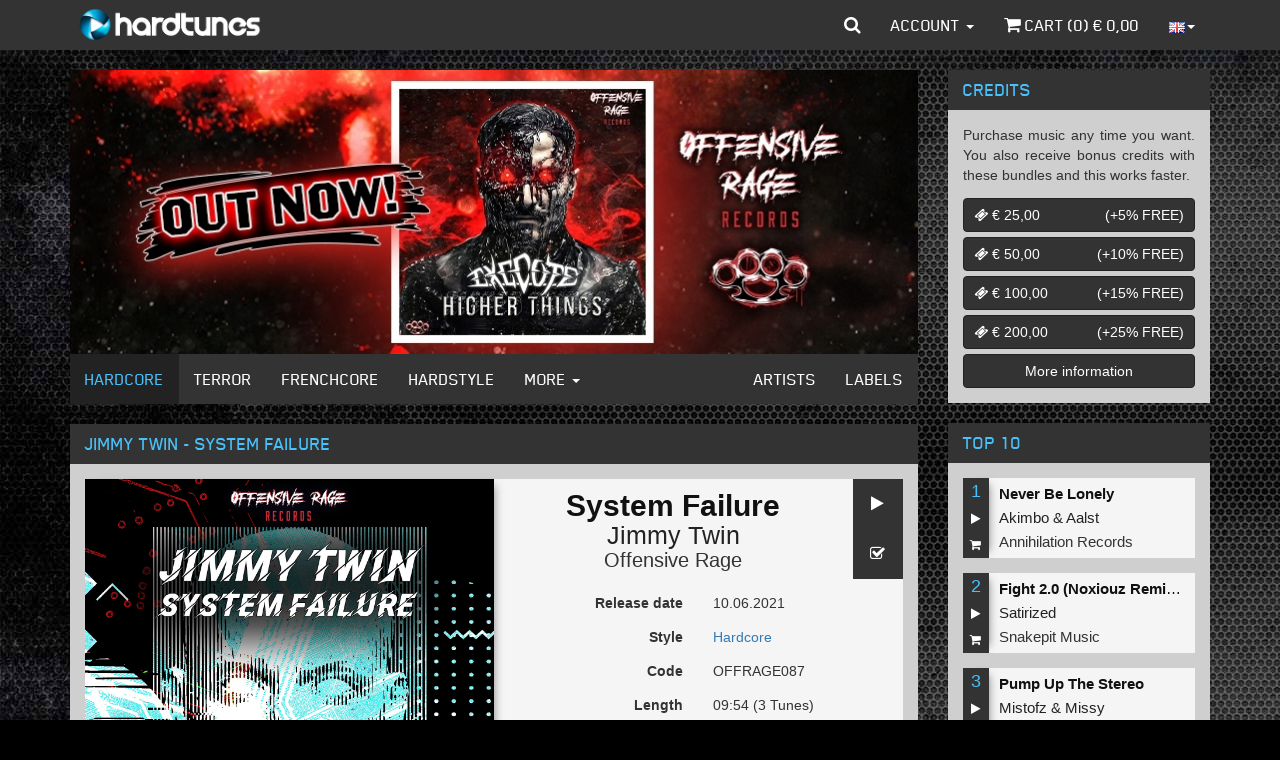

--- FILE ---
content_type: text/html; charset=iso-8859-1
request_url: https://www.hardtunes.com/albums/jimmy-twin-system-failure/11606
body_size: 9230
content:
<!DOCTYPE html><html class="english"><head><script async src="https://www.googletagmanager.com/gtag/js?id=UA-53497034-5"></script><script>window.dataLayer=window.dataLayer||[];function gtag(){dataLayer.push(arguments);}
gtag('js',new Date());gtag('config','UA-53497034-5');</script><script>(function(w,d,s,l,i){w[l]=w[l]||[];w[l].push({'gtm.start':new Date().getTime(),event:'gtm.js'});var f=d.getElementsByTagName(s)[0],j=d.createElement(s),dl=l!='dataLayer'?'&l='+l:'';j.async=true;j.src='https://www.googletagmanager.com/gtm.js?id='+i+dl;f.parentNode.insertBefore(j,f);})(window,document,'script','dataLayer','GTM-N6TCN5L');</script><meta charset="utf-8"><meta http-equiv="X-UA-Compatible" content="IE=edge"><meta name="viewport" content="width=device-width, initial-scale=1"><title>Jimmy Twin - System Failure - MP3 and WAV downloads at Hardtunes</title><meta property="og:site_name" content="Hardcore - MP3 and WAV downloads at Hardtunes"/><meta property="og:locale" content="en_US"/><meta property="fb:app_id" content="249393055579521"/><meta property="fb:admins" content="1130957087"/><meta property="og:type" content="music.album"/><meta property="og:url" content="https://www.hardtunes.com/albums/jimmy-twin-system-failure/11606"/><meta property="og:image" content="https://content.hardtunes.com/albums/11606/12154/248x248.jpg"/><meta property="og:title" content="Jimmy Twin - System Failure"/><meta property="og:description" content="Jimmy Twin - System Failure, Code:OFFRAGE087, Releasedate:2021-06-10, Style:Hardcore, Label:Offensive Rage"/><meta property="music:release_date" content="2021-06-10"><meta property="music:duration" content="594"><meta property="music:song" content="https://www.hardtunes.com/tunes/jimmy-twin-system-failure/56602"/><meta property="music:song:disc" content="1"/><meta property="music:song:track" content="1"/><meta property="music:song" content="https://www.hardtunes.com/tunes/jimmy-twin-we-dont-play/56603"/><meta property="music:song:disc" content="1"/><meta property="music:song:track" content="2"/><meta property="music:song" content="https://www.hardtunes.com/tunes/jimmy-twin-and-amon-just-relax/56604"/><meta property="music:song:disc" content="1"/><meta property="music:song:track" content="3"/><link rel="stylesheet" href="https://assets.hardtunes.com/assets/bootstrap/3.3.6/dist/css/bootstrap.min.css"><link rel="stylesheet" href="https://assets.hardtunes.com/assets/bootstrap-select/1.9.3/css/bootstrap-select.min.css"><link rel="stylesheet" href="https://assets.hardtunes.com/assets/font-awesome/4.7.0/css/font-awesome.min.css"><link rel="stylesheet" href="https://assets.hardtunes.com/2016/css/style.min.css"><link rel="stylesheet" href="https://assets.hardtunes.com/2016/css/hardtunes.min.css"><link rel="stylesheet" href="https://assets.hardtunes.com/2016/css/hardtunes.fonts.min.css"><script src="https://www.google.com/recaptcha/api.js" async defer></script></head><body><noscript><iframe src="https://www.googletagmanager.com/ns.html?id=GTM-N6TCN5L"
height="0" width="0" style="display:none;visibility:hidden"></iframe></noscript><div id="fb-root"></div><div class="container"><header class="header"><nav class="navbar navbar-inverse navbar-fixed-top"><div class="container"><div class="navbar-header"><button type="button" class="navbar-toggle collapsed" data-toggle="collapse" data-target="#bs-example-navbar-collapse-1" aria-expanded="false"><span class="sr-only">Toggle navigation</span><span class="icon-bar"></span><span class="icon-bar"></span><span class="icon-bar"></span></button><a class="navbar-brand" href="https://www.hardtunes.com/"></a></div><div class="collapse navbar-collapse" id="bs-example-navbar-collapse-1"><form class="search-form navbar-form navbar-left visible-xs" role="search" action="/search" method="get"><div class="form-group"><div class="input-group"><input type="text" class="form-control" name="search" placeholder="search"><span class="input-group-btn"><button class="btn btn-default" type="submit"><i class="fa fa-search"></i></button></span></div></div></form><ul class="nav navbar-nav visible-xs-block visible-sm-block"><li class="dropdown hidden-sm"><a href="#" class="dropdown-toggle" data-toggle="dropdown" role="button" aria-haspopup="true" aria-expanded="false">Genres <span class="caret"></span></a><ul class="dropdown-menu"><li><a href="https://www.hardtunes.com/hardcore">Hardcore</a></li><li><a href="https://www.hardtunes.com/terror">Terror</a></li><li><a href="https://www.hardtunes.com/early-rave">Early Rave</a></li><li><a href="https://www.hardtunes.com/frenchcore">Frenchcore</a></li><li><a href="https://www.hardtunes.com/hardstyle">Hardstyle</a></li><li><a href="https://www.hardtunes.com/hard-techno">Hard Techno</a></li></ul></li><li><a class="hidden-sm" href="https://www.hardtunes.com/artists">Artists</a></li><li><a class="hidden-sm" href="https://www.hardtunes.com/labels">Labels</a></li><li><a href="https://www.hardtunes.com/credits">Credits</a></li><li><a href="https://www.hardtunes.com/top100">Top 100</a></li></ul><ul class="nav navbar-nav navbar-right"><li class="dropdown dropdown-search hidden-xs"><a href="javascript://" id="search" class="dropdown-toggle" data-toggle="dropdown" role="button" aria-haspopup="true" aria-expanded="false"><i class="fa fa-search"></i></a><ul class="dropdown-menu"><li><form action="/search" method="get" role="search"><input type="text" name="search" id="search-input" class="form-control" placeholder="search" autofocus><button type="submit" style="display: none;"></button></form></li></ul></li><li class="dropdown"><a href="#" class="dropdown-toggle" data-toggle="dropdown" role="button" aria-haspopup="true" aria-expanded="false">Account <span class="caret"></span></a><ul class="dropdown-menu"><li><a href="https://www.hardtunes.com/login">Login</a></a></li><li><a href="https://www.hardtunes.com/register">Create</a></a></li><li><a href="https://www.hardtunes.com/wishlist">Wishlist</a></li></ul></li><li><a href="https://www.hardtunes.com/cart"><i class="fa fa-shopping-cart"></i> Cart (<span class="call-cart-count">0</span>) &euro; <span class="call-cart-total-price">0,00</span></a></li><li class="hidden-xs dropdown dropdown-languages"><a href="#" class="dropdown-toggle" data-toggle="dropdown" role="button" aria-haspopup="true" aria-expanded="false"><img src="https://assets.hardtunes.com/images/flags/gb.png" alt=""><span class="caret"></span></a><ul class="dropdown-menu"><form method="post" action="https://www.hardtunes.com/userinfo/get"><input type="hidden" name="ci_session"><input type="hidden" name="domain" id="languageDomain"><input type="hidden" name="url" id="languageUrl" value="albums/jimmy-twin-system-failure/11606"></form><li><a class="nl"
href="javascript://"
onclick="$('#languageDomain').val('hardtunes.nl').parent().submit();"><img src="https://assets.hardtunes.com/images/flags/nl.png" alt=""></a></li><li><a class="de"
href="javascript://"
onclick="$('#languageDomain').val('hard-tunes.de').parent().submit();"><img src="https://assets.hardtunes.com/images/flags/de.png" alt=""></a></li><li><a class="fr"
href="javascript://"
onclick="$('#languageDomain').val('hardtunes.fr').parent().submit();"><img src="https://assets.hardtunes.com/images/flags/fr.png" alt=""></a></li><li><a class="it"
href="javascript://"
onclick="$('#languageDomain').val('hardtunes.it').parent().submit();"><img src="https://assets.hardtunes.com/images/flags/it.png" alt=""></a></li></ul></li><li class="xs-language hidden-sm hidden-md hidden-lg"><form method="post" action="https://www.hardtunes.com/userinfo/get"><input type="hidden" name="ci_session"><input type="hidden" name="domain" id="languageDomain"><input type="hidden" name="url" id="languageUrl" value="albums/jimmy-twin-system-failure/11606"></form><a class="gb"
href="javascript://"
onclick="$('#languageDomain').val('hardtunes.com').parent().submit();"><img src="https://assets.hardtunes.com/images/flags/gb.png" alt=""></a><a class="nl"
href="javascript://"
onclick="$('#languageDomain').val('hardtunes.nl').parent().submit();"><img src="https://assets.hardtunes.com/images/flags/nl.png" alt=""></a><a class="de"
href="javascript://"
onclick="$('#languageDomain').val('hard-tunes.de').parent().submit();"><img src="https://assets.hardtunes.com/images/flags/de.png" alt=""></a><a class="fr"
href="javascript://"
onclick="$('#languageDomain').val('hardtunes.fr').parent().submit();"><img src="https://assets.hardtunes.com/images/flags/fr.png" alt=""></a><a class="it"
href="javascript://"
onclick="$('#languageDomain').val('hardtunes.it').parent().submit();"><img src="https://assets.hardtunes.com/images/flags/it.png" alt=""></a></li></ul></div></div></nav></header><section class="content"><div class="row"><div class="col-md-9"><div class="panel panel-default"><div class="panel-body panel-banners"><div id="banners" class="carousel slide" data-ride="carousel"><div class="carousel-inner" role="listbox"><div class="item active"><a href="https://www.hardtunes.com/banner/3804/website"><img src="https://content.hardtunes.com/banners/3804/850x285.jpg" width="850" height="285" class="img-responsive"></a></div><div class="item "><a href="https://www.hardtunes.com/banner/3805/website"><img src="https://content.hardtunes.com/banners/3805/850x285.jpg" width="850" height="285" class="img-responsive"></a></div><div class="item "><a href="https://www.hardtunes.com/banner/3806/website"><img src="https://content.hardtunes.com/banners/3806/850x285.jpg" width="850" height="285" class="img-responsive"></a></div><div class="item "><a href="https://www.hardtunes.com/banner/3795/website"><img src="https://content.hardtunes.com/banners/3795/850x285.jpg" width="850" height="285" class="img-responsive"></a></div><div class="item "><a href="https://www.hardtunes.com/banner/3799/website"><img src="https://content.hardtunes.com/banners/3799/850x285.jpg" width="850" height="285" class="img-responsive"></a></div><div class="item "><a href="https://www.hardtunes.com/banner/3796/website"><img src="https://content.hardtunes.com/banners/3796/850x285.jpg" width="850" height="285" class="img-responsive"></a></div><div class="item "><a href="https://www.hardtunes.com/banner/3793/website"><img src="https://content.hardtunes.com/banners/3793/850x285.jpg" width="850" height="285" class="img-responsive"></a></div><div class="item "><a href="https://www.hardtunes.com/banner/3807/website"><img src="https://content.hardtunes.com/banners/3807/850x285.jpg" width="850" height="285" class="img-responsive"></a></div></div></div></div><div class="panel-footer panel-content-links hidden-xs"><nav class="navbar navbar-inverse"><div class="container-fluid"><div class="navbar-header"><button type="button" class="navbar-toggle collapsed" data-toggle="collapse" data-target="#content-links" aria-expanded="false"><span class="sr-only">Toggle navigation</span><span class="icon-bar"></span><span class="icon-bar"></span><span class="icon-bar"></span></button></div><div class="collapse navbar-collapse" id="content-links"><ul class="nav navbar-nav"><li class="active"><a href="https://www.hardtunes.com/hardcore">Hardcore</a></li><li ><a href="https://www.hardtunes.com/terror">Terror</a></li><li ><a href="https://www.hardtunes.com/frenchcore">Frenchcore</a></li><li ><a href="https://www.hardtunes.com/hardstyle">Hardstyle</a></li><li class="dropdown"><a href="#" class="dropdown-toggle" data-toggle="dropdown" role="button" aria-haspopup="true" aria-expanded="false">More <span class="caret"></span></a><ul class="dropdown-menu"><li><a href="https://www.hardtunes.com/early-rave">Early Rave</a></li><li><a href="https://www.hardtunes.com/hard-techno">Hard Techno</a></li></ul></li></ul><ul class="nav navbar-nav navbar-right"><li ><a href="https://www.hardtunes.com/artists">Artists</a></li><li ><a href="https://www.hardtunes.com/labels">Labels</a></li></ul></div></div></nav></div></div><div class="row"><div class="col-xs-12"><div class="panel panel-default"><div class="panel-heading"><h1>Jimmy Twin - System Failure</h1></div><div class="panel-body"><div class="row release"><div><div class="release-media col-sm-6"><img src="https://content.hardtunes.com/albums/11606/12154/original.jpg" class="img-responsive"></div><div class="release-info col-sm-6"><div class="release-actions"><a href="javascript://" onclick="playAlbum(this,11606)" class="btn btn-default"><i class="fa fa-play"></i></a><a href="javascript://" onclick="wishlist(this,{album_id:11606})" class="btn btn-default"><i class="fa fa-check-square-o"></i></a></div><div class="release-heading"><h1 class="release-title text-center">System Failure</h1><h2 class="release-artist text-center"><a href="https://www.hardtunes.com/artists/jimmy-twin">Jimmy&nbsp;Twin</a></h2><h3 class="release-label text-center"><a href="https://www.hardtunes.com/labels/offensive-rage">Offensive Rage</a></h3></div><div class="form-horizontal"><div class="form-group"><label class="col-xs-6 control-label">Release date</label><div class="col-xs-6"><p class="form-control-static">10.06.2021</p></div></div><div class="form-group"><label class="col-xs-6 control-label">Style</label><div class="col-xs-6"><p class="form-control-static"><a href="https://www.hardtunes.com/hardcore">Hardcore</a></p></div></div><div class="form-group"><label class="col-xs-6 control-label">Code</label><div class="col-xs-6"><p class="form-control-static">OFFRAGE087</p></div></div><div class="form-group"><label class="col-xs-6 control-label">Length</label><div class="col-xs-6"><p class="form-control-static">09:54 (3 Tunes)</p></div></div></div><div class="row"><div class="col-xs-12 release-buy"><div class="input-group" style="margin: 10px; auto 0 auto"><select name="quality" id="release-quality" class="selectpicker"><option value="low"
data-subtext="&euro; 2,97"
>MP3 192kbps</option><option value="high"
data-subtext="&euro; 4,47"
>MP3 320kbps</option><option value="wav"
data-subtext="&euro; 5,97"
>WAV</option></select><span class="input-group-btn"><button onclick="buy(this,{album_id:11606,options:{quality:$('#release-quality').val()}})" class="btn btn-default" type="button"><i class="fa fa-shopping-cart"></i></button></span></div></div></div></div></div></div><div class="row"><div class="col-xs-12"><div class="social-media" style="background-color: rgb(245, 245, 245);margin-top: 15px;padding: 15px"><div class="twitter"><a href="https://twitter.com/share" class="twitter-share-button"{count} data-via="Hardtunes" data-related="Hardtunes">Tweet</a></div><div class="facebook"><div class="fb-share-button" data-href="https://www.hardtunes.com/albums/jimmy-twin-system-failure/11606" data-layout="button_count"></div></div><div class="clearfix"></div></div></div></div></div></div></div></div><div class="row"><div class="col-xs-12"><div class="panel panel-default panel-releases"><div class="panel-heading"><h2>Tracklist</h2></div><div class="panel-body"><div class="row release-list release-list-normal "><div class="
col-xs-6
release-list-item
"><div class="release-list-item-number">1</div><div class="release-list-item-artwork"><a href="https://www.hardtunes.com/tunes/jimmy-twin-system-failure/56602"><img data-src="https://content.hardtunes.com/products/56602/59251/248x248.jpg" alt="" class="lazy img-responsive"></a></div><div class="release-list-item-info"><div class="release-list-item-info-primary"><p class="release-list-item-title"><a href="https://www.hardtunes.com/tunes/jimmy-twin-system-failure/56602">System Failure</a></p><p class="release-list-item-artist"><a href="https://www.hardtunes.com/artists/jimmy-twin">Jimmy&nbsp;Twin</a></p><p class="release-list-item-label"><a href="https://www.hardtunes.com/labels/offensive-rage">Offensive Rage</a></p></div><div class="release-list-item-info-secondary"><p class="release-list-item-type"><a href="https://www.hardtunes.com/tunes/jimmy-twin-system-failure/56602">Single tune</a></p><p class="release-list-item-release-date">10.06.2021</p><p class="release-list-item-price">&euro; 1,49</p></div></div><div class="release-list-item-actions"><a href="javascript://" onclick="play(this,56602)" class="btn btn-default"><i class="fa fa-play"></i></a><a href="javascript://" onclick="wishlist(this,{product_id:56602})" class="btn btn-default"><i class="fa fa-check-square-o"></i></a><a href="javascript://" onclick="buy(this,{product_id:56602,options:{quality:''}})" class="btn btn-default"><i class="fa fa-shopping-cart"></i></a></div></div><div class="
col-xs-6
release-list-item
"><div class="release-list-item-number">2</div><div class="release-list-item-artwork"><a href="https://www.hardtunes.com/tunes/jimmy-twin-we-dont-play/56603"><img data-src="https://content.hardtunes.com/products/56603/59252/248x248.jpg" alt="" class="lazy img-responsive"></a></div><div class="release-list-item-info"><div class="release-list-item-info-primary"><p class="release-list-item-title"><a href="https://www.hardtunes.com/tunes/jimmy-twin-we-dont-play/56603">We Don't Play</a></p><p class="release-list-item-artist"><a href="https://www.hardtunes.com/artists/jimmy-twin">Jimmy&nbsp;Twin</a></p><p class="release-list-item-label"><a href="https://www.hardtunes.com/labels/offensive-rage">Offensive Rage</a></p></div><div class="release-list-item-info-secondary"><p class="release-list-item-type"><a href="https://www.hardtunes.com/tunes/jimmy-twin-we-dont-play/56603">Single tune</a></p><p class="release-list-item-release-date">10.06.2021</p><p class="release-list-item-price">&euro; 1,49</p></div></div><div class="release-list-item-actions"><a href="javascript://" onclick="play(this,56603)" class="btn btn-default"><i class="fa fa-play"></i></a><a href="javascript://" onclick="wishlist(this,{product_id:56603})" class="btn btn-default"><i class="fa fa-check-square-o"></i></a><a href="javascript://" onclick="buy(this,{product_id:56603,options:{quality:''}})" class="btn btn-default"><i class="fa fa-shopping-cart"></i></a></div></div><div class="
col-xs-6
release-list-item
"><div class="release-list-item-number">3</div><div class="release-list-item-artwork"><a href="https://www.hardtunes.com/tunes/jimmy-twin-and-amon-just-relax/56604"><img data-src="https://content.hardtunes.com/products/56604/59253/248x248.jpg" alt="" class="lazy img-responsive"></a></div><div class="release-list-item-info"><div class="release-list-item-info-primary"><p class="release-list-item-title"><a href="https://www.hardtunes.com/tunes/jimmy-twin-and-amon-just-relax/56604">Just Relax</a></p><p class="release-list-item-artist"><a href="https://www.hardtunes.com/artists/jimmy-twin">Jimmy&nbsp;Twin</a>&nbsp;&amp;&nbsp;<a href="https://www.hardtunes.com/artists/amon">Amon</a></p><p class="release-list-item-label"><a href="https://www.hardtunes.com/labels/offensive-rage">Offensive Rage</a></p></div><div class="release-list-item-info-secondary"><p class="release-list-item-type"><a href="https://www.hardtunes.com/tunes/jimmy-twin-and-amon-just-relax/56604">Single tune</a></p><p class="release-list-item-release-date">10.06.2021</p><p class="release-list-item-price">&euro; 1,49</p></div></div><div class="release-list-item-actions"><a href="javascript://" onclick="play(this,56604)" class="btn btn-default"><i class="fa fa-play"></i></a><a href="javascript://" onclick="wishlist(this,{product_id:56604})" class="btn btn-default"><i class="fa fa-check-square-o"></i></a><a href="javascript://" onclick="buy(this,{product_id:56604,options:{quality:''}})" class="btn btn-default"><i class="fa fa-shopping-cart"></i></a></div></div></div></div></div></div></div><div class="row"><div class="col-xs-12"><div class="panel panel-default panel-releases"><div class="panel-heading"><h3>People who bought this also bought</h3></div><div class="panel-body"><div class="row release-list release-list-normal "><div class="
col-xs-6
release-list-item
"><div class="release-list-item-artwork"><a href="https://www.hardtunes.com/albums/spitnoise-run-it-up/13649"><img data-src="https://content.hardtunes.com/albums/13649/14240/248x248.jpg" alt="" class="lazy img-responsive"></a></div><div class="release-list-item-info"><div class="release-list-item-info-primary"><p class="release-list-item-title"><a href="https://www.hardtunes.com/albums/spitnoise-run-it-up/13649">Run It Up</a></p><p class="release-list-item-artist"><a href="https://www.hardtunes.com/artists/spitnoise">Spitnoise</a></p><p class="release-list-item-label"><a href="https://www.hardtunes.com/labels/snakepit-music">Snakepit Music</a></p></div><div class="release-list-item-info-secondary"><p class="release-list-item-type"><a href="https://www.hardtunes.com/albums/spitnoise-run-it-up/13649">2 Tunes</a></p><p class="release-list-item-release-date">23.09.2022</p><p class="release-list-item-price">&euro; 2,98</p></div></div><div class="release-list-item-actions"><a href="javascript://" onclick="playAlbum(this,13649)" class="btn btn-default"><i class="fa fa-play"></i></a><a href="javascript://" onclick="wishlist(this,{album_id:13649})" class="btn btn-default"><i class="fa fa-check-square-o"></i></a><a href="javascript://" onclick="buy(this,{album_id:13649,options:{quality:''}})" class="btn btn-default"><i class="fa fa-shopping-cart"></i></a></div></div><div class="
col-xs-6
release-list-item
"><div class="release-list-item-artwork"><a href="https://www.hardtunes.com/tunes/tharken-and-scythes-automatic-original-mix/57017"><img data-src="https://content.hardtunes.com/products/57017/59470/248x248.jpg" alt="" class="lazy img-responsive"></a></div><div class="release-list-item-info"><div class="release-list-item-info-primary"><p class="release-list-item-title"><a href="https://www.hardtunes.com/tunes/tharken-and-scythes-automatic-original-mix/57017">Automatic (Original Mix)</a></p><p class="release-list-item-artist"><a href="https://www.hardtunes.com/artists/tharken">Tharken</a>&nbsp;&amp;&nbsp;<a href="https://www.hardtunes.com/artists/scythes">Scythes</a></p><p class="release-list-item-label"><a href="https://www.hardtunes.com/labels/barbaric-records">Barbaric Records</a></p></div><div class="release-list-item-info-secondary"><p class="release-list-item-type"><a href="https://www.hardtunes.com/tunes/tharken-and-scythes-automatic-original-mix/57017">Single tune</a></p><p class="release-list-item-release-date">24.06.2021</p><p class="release-list-item-price">&euro; 1,49</p></div></div><div class="release-list-item-actions"><a href="javascript://" onclick="play(this,57017)" class="btn btn-default"><i class="fa fa-play"></i></a><a href="javascript://" onclick="wishlist(this,{product_id:57017})" class="btn btn-default"><i class="fa fa-check-square-o"></i></a><a href="javascript://" onclick="buy(this,{product_id:57017,options:{quality:''}})" class="btn btn-default"><i class="fa fa-shopping-cart"></i></a></div></div><div class="
col-xs-6
release-list-item
"><div class="release-list-item-artwork"><a href="https://www.hardtunes.com/tunes/furyan-the-impossible-original-mix/54936"><img data-src="https://content.hardtunes.com/products/54936/57374/248x248.jpg" alt="" class="lazy img-responsive"></a></div><div class="release-list-item-info"><div class="release-list-item-info-primary"><p class="release-list-item-title"><a href="https://www.hardtunes.com/tunes/furyan-the-impossible-original-mix/54936">The Impossible (Original Mix)</a></p><p class="release-list-item-artist"><a href="https://www.hardtunes.com/artists/furyan">Furyan</a></p><p class="release-list-item-label"><a href="https://www.hardtunes.com/labels/masters-of-hardcore">Masters of Hardcore</a></p></div><div class="release-list-item-info-secondary"><p class="release-list-item-type"><a href="https://www.hardtunes.com/tunes/furyan-the-impossible-original-mix/54936">Single tune</a></p><p class="release-list-item-release-date">26.03.2021</p><p class="release-list-item-price">&euro; 1,49</p></div></div><div class="release-list-item-actions"><a href="javascript://" onclick="play(this,54936)" class="btn btn-default"><i class="fa fa-play"></i></a><a href="javascript://" onclick="wishlist(this,{product_id:54936})" class="btn btn-default"><i class="fa fa-check-square-o"></i></a><a href="javascript://" onclick="buy(this,{product_id:54936,options:{quality:''}})" class="btn btn-default"><i class="fa fa-shopping-cart"></i></a></div></div><div class="
col-xs-6
release-list-item
"><div class="release-list-item-artwork"><a href="https://www.hardtunes.com/tunes/miss-enemy-and-chaotyc-mind-hard-pressure/55812"><img data-src="https://content.hardtunes.com/products/55812/59549/248x248.jpg" alt="" class="lazy img-responsive"></a></div><div class="release-list-item-info"><div class="release-list-item-info-primary"><p class="release-list-item-title"><a href="https://www.hardtunes.com/tunes/miss-enemy-and-chaotyc-mind-hard-pressure/55812">Hard Pressure</a></p><p class="release-list-item-artist"><a href="https://www.hardtunes.com/artists/miss-enemy">Miss&nbsp;Enemy</a>&nbsp;&amp;&nbsp;<a href="https://www.hardtunes.com/artists/chaotyc-mind">Chaotyc&nbsp;Mind</a></p><p class="release-list-item-label"><a href="https://www.hardtunes.com/labels/offensive-rage">Offensive Rage</a></p></div><div class="release-list-item-info-secondary"><p class="release-list-item-type"><a href="https://www.hardtunes.com/tunes/miss-enemy-and-chaotyc-mind-hard-pressure/55812">Single tune</a></p><p class="release-list-item-release-date">01.07.2021</p><p class="release-list-item-price">&euro; 1,49</p></div></div><div class="release-list-item-actions"><a href="javascript://" onclick="play(this,55812)" class="btn btn-default"><i class="fa fa-play"></i></a><a href="javascript://" onclick="wishlist(this,{product_id:55812})" class="btn btn-default"><i class="fa fa-check-square-o"></i></a><a href="javascript://" onclick="buy(this,{product_id:55812,options:{quality:''}})" class="btn btn-default"><i class="fa fa-shopping-cart"></i></a></div></div><div class="
col-xs-6
release-list-item
"><div class="release-list-item-artwork"><a href="https://www.hardtunes.com/tunes/miss-enemy-bomboclat/55810"><img data-src="https://content.hardtunes.com/products/55810/59533/248x248.jpg" alt="" class="lazy img-responsive"></a></div><div class="release-list-item-info"><div class="release-list-item-info-primary"><p class="release-list-item-title"><a href="https://www.hardtunes.com/tunes/miss-enemy-bomboclat/55810">Bomboclat</a></p><p class="release-list-item-artist"><a href="https://www.hardtunes.com/artists/miss-enemy">Miss&nbsp;Enemy</a></p><p class="release-list-item-label"><a href="https://www.hardtunes.com/labels/offensive-rage">Offensive Rage</a></p></div><div class="release-list-item-info-secondary"><p class="release-list-item-type"><a href="https://www.hardtunes.com/tunes/miss-enemy-bomboclat/55810">Single tune</a></p><p class="release-list-item-release-date">01.07.2021</p><p class="release-list-item-price">&euro; 1,49</p></div></div><div class="release-list-item-actions"><a href="javascript://" onclick="play(this,55810)" class="btn btn-default"><i class="fa fa-play"></i></a><a href="javascript://" onclick="wishlist(this,{product_id:55810})" class="btn btn-default"><i class="fa fa-check-square-o"></i></a><a href="javascript://" onclick="buy(this,{product_id:55810,options:{quality:''}})" class="btn btn-default"><i class="fa fa-shopping-cart"></i></a></div></div><div class="
col-xs-6
release-list-item
"><div class="release-list-item-artwork"><a href="https://www.hardtunes.com/tunes/omistettu-and-kr1d-criminal-minds/54774"><img data-src="https://content.hardtunes.com/products/54774/58746/248x248.jpg" alt="" class="lazy img-responsive"></a></div><div class="release-list-item-info"><div class="release-list-item-info-primary"><p class="release-list-item-title"><a href="https://www.hardtunes.com/tunes/omistettu-and-kr1d-criminal-minds/54774">Criminal Minds</a></p><p class="release-list-item-artist"><a href="https://www.hardtunes.com/artists/omistettu">Omistettu</a>&nbsp;&amp;&nbsp;<a href="https://www.hardtunes.com/artists/kr1d">KR1D</a></p><p class="release-list-item-label"><a href="https://www.hardtunes.com/labels/offensive-rage">Offensive Rage</a></p></div><div class="release-list-item-info-secondary"><p class="release-list-item-type"><a href="https://www.hardtunes.com/tunes/omistettu-and-kr1d-criminal-minds/54774">Single tune</a></p><p class="release-list-item-release-date">20.05.2021</p><p class="release-list-item-price">&euro; 1,49</p></div></div><div class="release-list-item-actions"><a href="javascript://" onclick="play(this,54774)" class="btn btn-default"><i class="fa fa-play"></i></a><a href="javascript://" onclick="wishlist(this,{product_id:54774})" class="btn btn-default"><i class="fa fa-check-square-o"></i></a><a href="javascript://" onclick="buy(this,{product_id:54774,options:{quality:''}})" class="btn btn-default"><i class="fa fa-shopping-cart"></i></a></div></div><div class="
col-xs-6
release-list-item
"><div class="release-list-item-artwork"><a href="https://www.hardtunes.com/tunes/anime-and-broken-minds-die-alone-original-mix/53877"><img data-src="https://content.hardtunes.com/products/53877/56281/248x248.jpg" alt="" class="lazy img-responsive"></a></div><div class="release-list-item-info"><div class="release-list-item-info-primary"><p class="release-list-item-title"><a href="https://www.hardtunes.com/tunes/anime-and-broken-minds-die-alone-original-mix/53877">Die Alone (Original Mix)</a></p><p class="release-list-item-artist"><a href="https://www.hardtunes.com/artists/anime">Anime</a>&nbsp;&amp;&nbsp;<a href="https://www.hardtunes.com/artists/broken-minds">Broken&nbsp;Minds</a></p><p class="release-list-item-label"><a href="https://www.hardtunes.com/labels/dogfight-records">Dogfight Records</a></p></div><div class="release-list-item-info-secondary"><p class="release-list-item-type"><a href="https://www.hardtunes.com/tunes/anime-and-broken-minds-die-alone-original-mix/53877">Single tune</a></p><p class="release-list-item-release-date">21.01.2021</p><p class="release-list-item-price">&euro; 1,49</p></div></div><div class="release-list-item-actions"><a href="javascript://" onclick="play(this,53877)" class="btn btn-default"><i class="fa fa-play"></i></a><a href="javascript://" onclick="wishlist(this,{product_id:53877})" class="btn btn-default"><i class="fa fa-check-square-o"></i></a><a href="javascript://" onclick="buy(this,{product_id:53877,options:{quality:''}})" class="btn btn-default"><i class="fa fa-shopping-cart"></i></a></div></div><div class="
col-xs-6
release-list-item
"><div class="release-list-item-artwork"><a href="https://www.hardtunes.com/tunes/badkick-dope-in-the-club-/55226"><img data-src="https://content.hardtunes.com/products/55226/59158/248x248.jpg" alt="" class="lazy img-responsive"></a></div><div class="release-list-item-info"><div class="release-list-item-info-primary"><p class="release-list-item-title"><a href="https://www.hardtunes.com/tunes/badkick-dope-in-the-club-/55226">Dope in the Club </a></p><p class="release-list-item-artist"><a href="https://www.hardtunes.com/artists/badkick">BadkicK</a></p><p class="release-list-item-label"><a href="https://www.hardtunes.com/labels/offensive-rage">Offensive Rage</a></p></div><div class="release-list-item-info-secondary"><p class="release-list-item-type"><a href="https://www.hardtunes.com/tunes/badkick-dope-in-the-club-/55226">Single tune</a></p><p class="release-list-item-release-date">17.06.2021</p><p class="release-list-item-price">&euro; 1,49</p></div></div><div class="release-list-item-actions"><a href="javascript://" onclick="play(this,55226)" class="btn btn-default"><i class="fa fa-play"></i></a><a href="javascript://" onclick="wishlist(this,{product_id:55226})" class="btn btn-default"><i class="fa fa-check-square-o"></i></a><a href="javascript://" onclick="buy(this,{product_id:55226,options:{quality:''}})" class="btn btn-default"><i class="fa fa-shopping-cart"></i></a></div></div><div class="
col-xs-6
release-list-item
"><div class="release-list-item-artwork"><a href="https://www.hardtunes.com/albums/partyraiser-you-aint-telling-me-shit-ep/11727"><img data-src="https://content.hardtunes.com/albums/11727/12221/248x248.jpg" alt="" class="lazy img-responsive"></a></div><div class="release-list-item-info"><div class="release-list-item-info-primary"><p class="release-list-item-title"><a href="https://www.hardtunes.com/albums/partyraiser-you-aint-telling-me-shit-ep/11727">You Ain't Telling Me Shit EP</a></p><p class="release-list-item-artist"><a href="https://www.hardtunes.com/artists/partyraiser">Partyraiser</a></p><p class="release-list-item-label"><a href="https://www.hardtunes.com/labels/partyraiser-recordings">Partyraiser Recordings</a></p></div><div class="release-list-item-info-secondary"><p class="release-list-item-type"><a href="https://www.hardtunes.com/albums/partyraiser-you-aint-telling-me-shit-ep/11727">3 Tunes</a></p><p class="release-list-item-release-date">25.06.2021</p><p class="release-list-item-price">&euro; 2,97</p></div></div><div class="release-list-item-actions"><a href="javascript://" onclick="playAlbum(this,11727)" class="btn btn-default"><i class="fa fa-play"></i></a><a href="javascript://" onclick="wishlist(this,{album_id:11727})" class="btn btn-default"><i class="fa fa-check-square-o"></i></a><a href="javascript://" onclick="buy(this,{album_id:11727,options:{quality:''}})" class="btn btn-default"><i class="fa fa-shopping-cart"></i></a></div></div><div class="
col-xs-6
release-list-item
"><div class="release-list-item-artwork"><a href="https://www.hardtunes.com/albums/shadowcore-off-the-ground/11574"><img data-src="https://content.hardtunes.com/albums/11574/12070/248x248.jpg" alt="" class="lazy img-responsive"></a></div><div class="release-list-item-info"><div class="release-list-item-info-primary"><p class="release-list-item-title"><a href="https://www.hardtunes.com/albums/shadowcore-off-the-ground/11574">Off the Ground</a></p><p class="release-list-item-artist"><a href="https://www.hardtunes.com/artists/shadowcore">Shadowcore</a></p><p class="release-list-item-label"><a href="https://www.hardtunes.com/labels/shadowcore-records">Shadowcore Records</a></p></div><div class="release-list-item-info-secondary"><p class="release-list-item-type"><a href="https://www.hardtunes.com/albums/shadowcore-off-the-ground/11574">2 Tunes</a></p><p class="release-list-item-release-date">04.06.2021</p><p class="release-list-item-price">&euro; 1,49</p></div></div><div class="release-list-item-actions"><a href="javascript://" onclick="playAlbum(this,11574)" class="btn btn-default"><i class="fa fa-play"></i></a><a href="javascript://" onclick="wishlist(this,{album_id:11574})" class="btn btn-default"><i class="fa fa-check-square-o"></i></a><a href="javascript://" onclick="buy(this,{album_id:11574,options:{quality:''}})" class="btn btn-default"><i class="fa fa-shopping-cart"></i></a></div></div><div class="
col-xs-6
release-list-item
"><div class="release-list-item-artwork"><a href="https://www.hardtunes.com/tunes/twins-enemy-get-us-back/52509"><img data-src="https://content.hardtunes.com/products/52509/54998/248x248.jpg" alt="" class="lazy img-responsive"></a></div><div class="release-list-item-info"><div class="release-list-item-info-primary"><p class="release-list-item-title"><a href="https://www.hardtunes.com/tunes/twins-enemy-get-us-back/52509">Get Us Back</a></p><p class="release-list-item-artist"><a href="https://www.hardtunes.com/artists/twins-enemy">Twins&nbsp;Enemy</a>&nbsp;</p><p class="release-list-item-label"><a href="https://www.hardtunes.com/labels/offensive-rage">Offensive Rage</a></p></div><div class="release-list-item-info-secondary"><p class="release-list-item-type"><a href="https://www.hardtunes.com/tunes/twins-enemy-get-us-back/52509">Single tune</a></p><p class="release-list-item-release-date">17.12.2020</p><p class="release-list-item-price">&euro; 1,49</p></div></div><div class="release-list-item-actions"><a href="javascript://" onclick="play(this,52509)" class="btn btn-default"><i class="fa fa-play"></i></a><a href="javascript://" onclick="wishlist(this,{product_id:52509})" class="btn btn-default"><i class="fa fa-check-square-o"></i></a><a href="javascript://" onclick="buy(this,{product_id:52509,options:{quality:''}})" class="btn btn-default"><i class="fa fa-shopping-cart"></i></a></div></div><div class="
col-xs-6
release-list-item
"><div class="release-list-item-artwork"><a href="https://www.hardtunes.com/tunes/agressive-noize-and-simon-says-show-me-the-way-hickz-remix/56592"><img data-src="https://content.hardtunes.com/products/56592/59049/248x248.jpg" alt="" class="lazy img-responsive"></a></div><div class="release-list-item-info"><div class="release-list-item-info-primary"><p class="release-list-item-title"><a href="https://www.hardtunes.com/tunes/agressive-noize-and-simon-says-show-me-the-way-hickz-remix/56592">Show Me The Way (Hickz Remix)</a></p><p class="release-list-item-artist"><a href="https://www.hardtunes.com/artists/agressive-noize">Agressive&nbsp;Noize</a>&nbsp;&amp;&nbsp;<a href="https://www.hardtunes.com/artists/simon-says">Simon&nbsp;Says</a>&nbsp;</p><p class="release-list-item-label"><a href="https://www.hardtunes.com/labels/footworxx">Footworxx</a></p></div><div class="release-list-item-info-secondary"><p class="release-list-item-type"><a href="https://www.hardtunes.com/tunes/agressive-noize-and-simon-says-show-me-the-way-hickz-remix/56592">Single tune</a></p><p class="release-list-item-release-date">01.06.2021</p><p class="release-list-item-price">&euro; 1,49</p></div></div><div class="release-list-item-actions"><a href="javascript://" onclick="play(this,56592)" class="btn btn-default"><i class="fa fa-play"></i></a><a href="javascript://" onclick="wishlist(this,{product_id:56592})" class="btn btn-default"><i class="fa fa-check-square-o"></i></a><a href="javascript://" onclick="buy(this,{product_id:56592,options:{quality:''}})" class="btn btn-default"><i class="fa fa-shopping-cart"></i></a></div></div><div class="
col-xs-6
release-list-item
"><div class="release-list-item-artwork"><a href="https://www.hardtunes.com/albums/dimitri-k-created-by-pain/11322"><img data-src="https://content.hardtunes.com/albums/11322/11820/248x248.jpg" alt="" class="lazy img-responsive"></a></div><div class="release-list-item-info"><div class="release-list-item-info-primary"><p class="release-list-item-title"><a href="https://www.hardtunes.com/albums/dimitri-k-created-by-pain/11322">Created By Pain</a></p><p class="release-list-item-artist"><a href="https://www.hardtunes.com/artists/dimitri-k">Dimitri&nbsp;K</a></p><p class="release-list-item-label"><a href="https://www.hardtunes.com/labels/offensive-rage">Offensive Rage</a></p></div><div class="release-list-item-info-secondary"><p class="release-list-item-type"><a href="https://www.hardtunes.com/albums/dimitri-k-created-by-pain/11322">2 Tunes</a></p><p class="release-list-item-release-date">26.04.2021</p><p class="release-list-item-price">&euro; 1,98</p></div></div><div class="release-list-item-actions"><a href="javascript://" onclick="playAlbum(this,11322)" class="btn btn-default"><i class="fa fa-play"></i></a><a href="javascript://" onclick="wishlist(this,{album_id:11322})" class="btn btn-default"><i class="fa fa-check-square-o"></i></a><a href="javascript://" onclick="buy(this,{album_id:11322,options:{quality:''}})" class="btn btn-default"><i class="fa fa-shopping-cart"></i></a></div></div><div class="
col-xs-6
release-list-item
"><div class="release-list-item-artwork"><a href="https://www.hardtunes.com/tunes/djv-ft.-veronica-howle-dirty-kill-/56951"><img data-src="https://content.hardtunes.com/products/56951/59402/248x248.jpg" alt="" class="lazy img-responsive"></a></div><div class="release-list-item-info"><div class="release-list-item-info-primary"><p class="release-list-item-title"><a href="https://www.hardtunes.com/tunes/djv-ft.-veronica-howle-dirty-kill-/56951">Dirty Kill </a></p><p class="release-list-item-artist"><a href="https://www.hardtunes.com/artists/djv-ft.-veronica-howle">DJV&nbsp;Ft.&nbsp;Veronica&nbsp;Howle</a>&nbsp;</p><p class="release-list-item-label"><a href="https://www.hardtunes.com/labels/footworxx">Footworxx</a></p></div><div class="release-list-item-info-secondary"><p class="release-list-item-type"><a href="https://www.hardtunes.com/tunes/djv-ft.-veronica-howle-dirty-kill-/56951">Single tune</a></p><p class="release-list-item-release-date">21.06.2021</p><p class="release-list-item-price">&euro; 1,49</p></div></div><div class="release-list-item-actions"><a href="javascript://" onclick="play(this,56951)" class="btn btn-default"><i class="fa fa-play"></i></a><a href="javascript://" onclick="wishlist(this,{product_id:56951})" class="btn btn-default"><i class="fa fa-check-square-o"></i></a><a href="javascript://" onclick="buy(this,{product_id:56951,options:{quality:''}})" class="btn btn-default"><i class="fa fa-shopping-cart"></i></a></div></div><div class="
col-xs-6
release-list-item
"><div class="release-list-item-artwork"><a href="https://www.hardtunes.com/tunes/noizy-and-hardy-the-rave-is-immortal-anthem/56789"><img data-src="https://content.hardtunes.com/products/56789/59236/248x248.jpg" alt="" class="lazy img-responsive"></a></div><div class="release-list-item-info"><div class="release-list-item-info-primary"><p class="release-list-item-title"><a href="https://www.hardtunes.com/tunes/noizy-and-hardy-the-rave-is-immortal-anthem/56789">The Rave Is Immortal (Anthem)</a></p><p class="release-list-item-artist"><a href="https://www.hardtunes.com/artists/noizy">Noizy</a>&nbsp;&amp;&nbsp;<a href="https://www.hardtunes.com/artists/hardy">Hardy</a></p><p class="release-list-item-label"><a href="https://www.hardtunes.com/labels/gabber-music-records">Gabber Music Records</a></p></div><div class="release-list-item-info-secondary"><p class="release-list-item-type"><a href="https://www.hardtunes.com/tunes/noizy-and-hardy-the-rave-is-immortal-anthem/56789">Single tune</a></p><p class="release-list-item-release-date">11.06.2021</p><p class="release-list-item-price">&euro; 1,49</p></div></div><div class="release-list-item-actions"><a href="javascript://" onclick="play(this,56789)" class="btn btn-default"><i class="fa fa-play"></i></a><a href="javascript://" onclick="wishlist(this,{product_id:56789})" class="btn btn-default"><i class="fa fa-check-square-o"></i></a><a href="javascript://" onclick="buy(this,{product_id:56789,options:{quality:''}})" class="btn btn-default"><i class="fa fa-shopping-cart"></i></a></div></div></div></div></div></div></div></div><div class="col-md-3 hidden-xs hidden-sm"><div class="panel panel-default"><div class="panel-heading">Credits</div><div class="panel-body"><p class="text-justify hidden-md" style="margin-bottom:13px">Purchase music any time you want. You also receive bonus credits with these bundles and this works faster.</p><a class="btn btn-default btn-block btn-credit" onclick="buy(this, {credit_id:1})"><span class="pull-left"><i class="fa fa-ticket"></i> &euro; 25,00</span><span class="pull-right">(+5% <span class="hidden-md">FREE</span>)</span><span class="clearfix"></span></a><a class="btn btn-default btn-block btn-credit" onclick="buy(this, {credit_id:2})"><span class="pull-left"><i class="fa fa-ticket"></i> &euro; 50,00</span><span class="pull-right">(+10% <span class="hidden-md">FREE</span>)</span><span class="clearfix"></span></a><a class="btn btn-default btn-block btn-credit" onclick="buy(this, {credit_id:3})"><span class="pull-left"><i class="fa fa-ticket"></i> &euro; 100,00</span><span class="pull-right">(+15% <span class="hidden-md">FREE</span>)</span><span class="clearfix"></span></a><a class="btn btn-default btn-block btn-credit" onclick="buy(this, {credit_id:4})"><span class="pull-left"><i class="fa fa-ticket"></i> &euro; 200,00</span><span class="pull-right">(+25% <span class="hidden-md">FREE</span>)</span><span class="clearfix"></span></a><a class="btn btn-default btn-block btn-more-info" href="https://www.hardtunes.com/credits">More information</a></div></div><div class="panel panel-default panel-releases"><div class="panel-heading">Top 10</div><div class="panel-body"><div class="row top-10-list top-10-list-small top-10-list-normal"><div class="
col-xs-12
top-10-list-item
"><div class="top-10-list-item-actions"><span>1</span><a href="javascript://" onclick="play(this,96104)" class="btn btn-default"><i class="fa fa-play"></i></a><a href="javascript://" onclick="buy(this,{product_id:96104,options:{quality:''}})" class="btn btn-default"><i class="fa fa-shopping-cart"></i></a></div><div class="top-10-list-item-info"><div class="release-list-item-info-primary"><p class="top-10-list-item-title"><a href="https://www.hardtunes.com/tunes/akimbo-and-aalst-never-be-lonely/96104">Never Be Lonely</a></p><p class="top-10-list-item-artist"><a href="https://www.hardtunes.com/artists/akimbo">Akimbo</a>&nbsp;&amp;&nbsp;<a href="https://www.hardtunes.com/artists/aalst">Aalst</a></p><p class="top-10-list-item-label"><a href="https://www.hardtunes.com/labels/annihilation-records">Annihilation Records</a></p></div></div></div><div class="
col-xs-12
top-10-list-item
"><div class="top-10-list-item-actions"><span>2</span><a href="javascript://" onclick="play(this,96224)" class="btn btn-default"><i class="fa fa-play"></i></a><a href="javascript://" onclick="buy(this,{product_id:96224,options:{quality:''}})" class="btn btn-default"><i class="fa fa-shopping-cart"></i></a></div><div class="top-10-list-item-info"><div class="release-list-item-info-primary"><p class="top-10-list-item-title"><a href="https://www.hardtunes.com/tunes/satirized-fight-2.0-noxiouz-remix-original-mix/96224">Fight 2.0 (Noxiouz Remix) (Original Mix)</a></p><p class="top-10-list-item-artist"><a href="https://www.hardtunes.com/artists/satirized">Satirized</a></p><p class="top-10-list-item-label"><a href="https://www.hardtunes.com/labels/snakepit-music">Snakepit Music</a></p></div></div></div><div class="
col-xs-12
top-10-list-item
"><div class="top-10-list-item-actions"><span>3</span><a href="javascript://" onclick="play(this,96215)" class="btn btn-default"><i class="fa fa-play"></i></a><a href="javascript://" onclick="buy(this,{product_id:96215,options:{quality:''}})" class="btn btn-default"><i class="fa fa-shopping-cart"></i></a></div><div class="top-10-list-item-info"><div class="release-list-item-info-primary"><p class="top-10-list-item-title"><a href="https://www.hardtunes.com/tunes/mistofz-and-missy-pump-up-the-stereo/96215">Pump Up The Stereo</a></p><p class="top-10-list-item-artist"><a href="https://www.hardtunes.com/artists/mistofz">Mistofz</a>&nbsp;&amp;&nbsp;<a href="https://www.hardtunes.com/artists/missy">Missy</a></p><p class="top-10-list-item-label"><a href="https://www.hardtunes.com/labels/offensive-rage">Offensive Rage</a></p></div></div></div><div class="
col-xs-12
top-10-list-item
"><div class="top-10-list-item-actions"><span>4</span><a href="javascript://" onclick="play(this,97105)" class="btn btn-default"><i class="fa fa-play"></i></a><a href="javascript://" onclick="buy(this,{product_id:97105,options:{quality:''}})" class="btn btn-default"><i class="fa fa-shopping-cart"></i></a></div><div class="top-10-list-item-info"><div class="release-list-item-info-primary"><p class="top-10-list-item-title"><a href="https://www.hardtunes.com/tunes/t.m.o.-my-time-extended-mix/97105">My Time (Extended Mix)</a></p><p class="top-10-list-item-artist"><a href="https://www.hardtunes.com/artists/t.m.o">T.M.O.</a></p><p class="top-10-list-item-label"><a href="https://www.hardtunes.com/labels/barbaric-records">Barbaric Records</a></p></div></div></div><div class="
col-xs-12
top-10-list-item
"><div class="top-10-list-item-actions"><span>5</span><a href="javascript://" onclick="play(this,97306)" class="btn btn-default"><i class="fa fa-play"></i></a><a href="javascript://" onclick="buy(this,{product_id:97306,options:{quality:''}})" class="btn btn-default"><i class="fa fa-shopping-cart"></i></a></div><div class="top-10-list-item-info"><div class="release-list-item-info-primary"><p class="top-10-list-item-title"><a href="https://www.hardtunes.com/tunes/n-vitral-and-dither-bass-go-boom-extended-mix/97306">Bass Go Boom (Extended Mix)</a></p><p class="top-10-list-item-artist"><a href="https://www.hardtunes.com/artists/n-vitral">N-Vitral</a>&nbsp;&amp;&nbsp;<a href="https://www.hardtunes.com/artists/dither">Dither</a></p><p class="top-10-list-item-label"><a href="https://www.hardtunes.com/labels/thunderdome-music">Thunderdome Music</a></p></div></div></div><div class="
col-xs-12
top-10-list-item
"><div class="top-10-list-item-actions"><span>6</span><a href="javascript://" onclick="play(this,97336)" class="btn btn-default"><i class="fa fa-play"></i></a><a href="javascript://" onclick="buy(this,{product_id:97336,options:{quality:''}})" class="btn btn-default"><i class="fa fa-shopping-cart"></i></a></div><div class="top-10-list-item-info"><div class="release-list-item-info-primary"><p class="top-10-list-item-title"><a href="https://www.hardtunes.com/tunes/missy-and-damaxy-koffiepauze/97336">Koffiepauze</a></p><p class="top-10-list-item-artist"><a href="https://www.hardtunes.com/artists/missy">Missy</a>&nbsp;&amp;&nbsp;<a href="https://www.hardtunes.com/artists/damaxy">Damaxy</a></p><p class="top-10-list-item-label"><a href="https://www.hardtunes.com/labels/annihilation-records">Annihilation Records</a></p></div></div></div><div class="
col-xs-12
top-10-list-item
"><div class="top-10-list-item-actions"><span>7</span><a href="javascript://" onclick="play(this,97018)" class="btn btn-default"><i class="fa fa-play"></i></a><a href="javascript://" onclick="buy(this,{product_id:97018,options:{quality:''}})" class="btn btn-default"><i class="fa fa-shopping-cart"></i></a></div><div class="top-10-list-item-info"><div class="release-list-item-info-primary"><p class="top-10-list-item-title"><a href="https://www.hardtunes.com/tunes/catscan-and-starving-insect-the-plaguemaker-original-mix/97018">The Plaguemaker (Original Mix)</a></p><p class="top-10-list-item-artist"><a href="https://www.hardtunes.com/artists/catscan">Catscan</a>&nbsp;&amp;&nbsp;<a href="https://www.hardtunes.com/artists/starving-insect">Starving&nbsp;Insect</a>&nbsp;</p><p class="top-10-list-item-label"><a href="https://www.hardtunes.com/labels/thunderdome-music">Thunderdome Music</a></p></div></div></div><div class="
col-xs-12
top-10-list-item
"><div class="top-10-list-item-actions"><span>8</span><a href="javascript://" onclick="play(this,96214)" class="btn btn-default"><i class="fa fa-play"></i></a><a href="javascript://" onclick="buy(this,{product_id:96214,options:{quality:''}})" class="btn btn-default"><i class="fa fa-shopping-cart"></i></a></div><div class="top-10-list-item-info"><div class="release-list-item-info-primary"><p class="top-10-list-item-title"><a href="https://www.hardtunes.com/tunes/bssels-party-non-stop/96214">Party Non Stop</a></p><p class="top-10-list-item-artist"><a href="https://www.hardtunes.com/artists/bssels">Bössels</a></p><p class="top-10-list-item-label"><a href="https://www.hardtunes.com/labels/annihilation-records">Annihilation Records</a></p></div></div></div><div class="
col-xs-12
top-10-list-item
"><div class="top-10-list-item-actions"><span>9</span><a href="javascript://" onclick="play(this,97034)" class="btn btn-default"><i class="fa fa-play"></i></a><a href="javascript://" onclick="buy(this,{product_id:97034,options:{quality:''}})" class="btn btn-default"><i class="fa fa-shopping-cart"></i></a></div><div class="top-10-list-item-info"><div class="release-list-item-info-primary"><p class="top-10-list-item-title"><a href="https://www.hardtunes.com/tunes/aalst-and-screecher-retro-life-edit/97034">Retro Life Edit</a></p><p class="top-10-list-item-artist"><a href="https://www.hardtunes.com/artists/aalst">Aalst</a>&nbsp;&amp;&nbsp;<a href="https://www.hardtunes.com/artists/screecher">Screecher</a></p><p class="top-10-list-item-label"><a href="https://www.hardtunes.com/labels/annihilation-records">Annihilation Records</a></p></div></div></div><div class="
col-xs-12
top-10-list-item
"><div class="top-10-list-item-actions"><span>10</span><a href="javascript://" onclick="play(this,96090)" class="btn btn-default"><i class="fa fa-play"></i></a><a href="javascript://" onclick="buy(this,{product_id:96090,options:{quality:''}})" class="btn btn-default"><i class="fa fa-shopping-cart"></i></a></div><div class="top-10-list-item-info"><div class="release-list-item-info-primary"><p class="top-10-list-item-title"><a href="https://www.hardtunes.com/tunes/mad-e-fact-and-endymion-the-hustle-dont-stop-extended-mix-extended-mix/96090">The Hustle Don't Stop (Extended Mix) (Extended Mix)</a></p><p class="top-10-list-item-artist"><a href="https://www.hardtunes.com/artists/mad-e-fact">Mad-E-Fact</a>&nbsp;&amp;&nbsp;<a href="https://www.hardtunes.com/artists/endymion">Endymion</a></p><p class="top-10-list-item-label"><a href="https://www.hardtunes.com/labels/millenium-recordings">Millenium Recordings</a></p></div></div></div></div><a href="https://www.hardtunes.com/top100" class="btn btn-default btn-block btn-top-100">View top 100</a></div></div></div></div></section><footer class="footer"><div class="panel panel-default"><div class="panel-body"><div class="row"><div class="col-xs-12 col-sm-6 col-md-3"><div class="panel panel-default panel-links"><div class="panel-heading"><h3>Info</h3></div><div class="panel-body panel-body-footer"><a href="/about">About us</a><a href="/contact">Contact us</a><a href="/faq">FAQ</a><a href="/conditions">Terms & Conditions</a></div></div></div><div class="col-xs-12 col-sm-6 col-md-3 link"><div class="panel panel-default panel-links"><div class="panel-heading"><h3>Links</h3></div><div class="panel-body panel-body-footer"><a href="http://www.hardcoreradio.nl" target="_blank">Hardcore Radio</a><a href="https://www.rigeshop.com" target="_blank">Hardcore Merchandise</a><a href="http://store.mastersofhardcore.com" target="_blank">MOH Merchandise</a></div></div></div><div class="clearfix visible-xs-block"></div><div class="col-xs-12 col-sm-6 col-md-3 follow"><div class="panel panel-default panel-social"><div class="panel-heading"><h3>Follow Hardtunes<span class="hidden-md">.com</span></h3></div><div class="panel-body panel-body-footer"><div class="row"><div class="col-xs-6 col-sm-12"><a href="https://www.facebook.com/hardtunes" target="_blank" class="btn btn-facebook"><i class="fa fa-facebook"></i> Facebook</a></div><div class="col-xs-6 col-sm-12"><a href="https://twitter.com/hardtunes" target="_blank" class="btn btn-default btn-twitter"><i class="fa fa-twitter"></i> Twitter</a></div></div></div></div></div><div class="col-xs-12 col-sm-6 col-md-3 newsletter"><div class="panel panel-default panel-newsletter"><div class="panel-heading"><h3>Newsletter</h3></div><div class="panel-body panel-body-footer"><form action=""><div class="form-group"><div class="input-group"><input type="text" class="form-control" placeholder="Email address"><span class="input-group-btn"><button class="btn btn-default" type="button"><i class="fa fa-paper-plane"></i></button></span></div><div class="help-block">Subscribe now and receive our weekly updates.</div></div></form></div></div></div></div><div class="row"><div class="col-xs-12"><div class="panel panel-default panel-bottom"><div class="panel-body panel-body-footer-social"><div class="row"><div class="col-sm-6 social"><div class="facebook"><div class="fb-like" data-href="https://www.hardtunes.com" data-layout="button_count" data-action="like" data-show-faces="false" data-share="false"></div></div><div class="twitter"><a class="twitter-follow-button" href="https://twitter.com/Hardtunes">Follow @Hardtunes</a></div></div><div class="clearfix visible-xs-block"></div><div class="clearfix visible-xs-block"></div><div class="col-sm-6 copyright"><i class="fa fa-paypal"></i><i class="fa fa-cc-amex"></i><i class="fa fa-cc-mastercard"></i><i class="fa fa-cc-diners-club"></i><i class="fa fa-cc-discover"></i><i class="fa fa-cc-visa"></i>&nbsp;
&copy Hardtunes.com 2026</div></div></div></div></div></div></div></div></footer><nav class="navbar navbar-fixed-bottom player-bar" style="display:none"><div class="container"><div class="player-bar-controls"><a class="hidden-xs" id="jplayer-prev" href="javascript://"><i class="fa fa-step-backward"></i></a><a id="jplayer-play" href="javascript://"><i class="fa fa-play"></i></a><a id="jplayer-pause" href="javascript://"><i class="fa fa-pause"></i></a><a class="hidden-xs" id="jplayer-next" href="javascript://"><i class="fa fa-step-forward"></i></a></div><div class="player-bar-volume dropup hidden-sm hidden-xs"><a href="javascript://" id="jplayer-mute" aria-haspopup="true" aria-expanded="false"><i class="fa fa-volume-up"></i></a><a id="jplayer-unmute" href="javascript://"><i class="fa fa-volume-off"></i></a><ul class="dropdown-menu player-bar-volume-slider" aria-labelledby="jplayer-mute"><li><div class="player-bar-volume-bar"><div class="player-bar-volume-bar-slider"></div></div></li></ul></div><div class="player-bar-spectrum-container"><div class="player-bar-spectrum"><div class="player-bar-spectrum-progress" style="width:33%"></div></div></div><div class="player-bar-track-artwork hidden-xs"><div id="jplayer"></div></div><div class="player-bar-track-info hidden-xs"></div><div class="player-bar-actions"><a id="jplayer-wishlist" class="hidden-sm hidden-xs" href="javascript://"><i class="fa fa-check-square-o"></i></a><a id="jplayer-buy" href="javascript://"><i class="fa fa-shopping-cart"></i></a></div><div class="player-bar-playlist dropup hidden-xs"><a href="#" id="playlist" class="dropdown-toggle" data-toggle="dropdown" aria-haspopup="true" aria-expanded="false"><i class="fa fa-list"></i></a><div class="dropdown-menu dropdown-menu-right playlist" aria-labelledby="playlist"><div id="playlist-content"><div class="row release-list release-list-small release-list-normal "><div class="col-xs-12 playlist-empty">This list is empty</div></div></div><a id="clear-playlist" href="javascript://" class="btn btn-default btn-square">Clear playlist</a></div></div></div><div class="player-bar-close"><a id="jplayer-close" href="javascript://"><i class="fa fa-times"></i></a></div></nav></div><script src="https://assets.hardtunes.com/assets/jquery/2.1.4/jquery-2.1.4.min.js"></script><script src="https://assets.hardtunes.com/assets/jquery-lazy/0.6.4/jquery.lazy.min.js"></script><script src="https://assets.hardtunes.com/2016/js/jquery.mobile.custom.min.js"></script><script src="https://assets.hardtunes.com/assets/bootstrap/3.3.6/dist/js/bootstrap.min.js"></script><script src="https://assets.hardtunes.com/2016/js/jquery.jplayer.min.js"></script><script src="https://assets.hardtunes.com/assets/bootstrap-select/1.9.3/js/bootstrap-select.min.js"></script><script src="https://assets.hardtunes.com/2016/js/jquery.bootstrap.notify.min.js"></script><script src="https://assets.hardtunes.com//2016/js/js.cookie.min.js"></script><script src="https://assets.hardtunes.com/2016/js/application.min.js"></script><script>(function(d,s,id){var js,fjs=d.getElementsByTagName(s)[0];if(d.getElementById(id))return;js=d.createElement(s);js.id=id;js.src="//connect.facebook.net/nl_NL/sdk.js#xfbml=1&version=v2.5";fjs.parentNode.insertBefore(js,fjs);}(document,'script','facebook-jssdk'));</script><script>window.twttr=(function(d,s,id){var js,fjs=d.getElementsByTagName(s)[0],t=window.twttr||{};if(d.getElementById(id))return t;js=d.createElement(s);js.id=id;js.src="https://platform.twitter.com/widgets.js";fjs.parentNode.insertBefore(js,fjs);t._e=[];t.ready=function(f){t._e.push(f);};return t;}(document,"script","twitter-wjs"));</script><script src="https://www.google.com/recaptcha/api.js"></script></body></html>